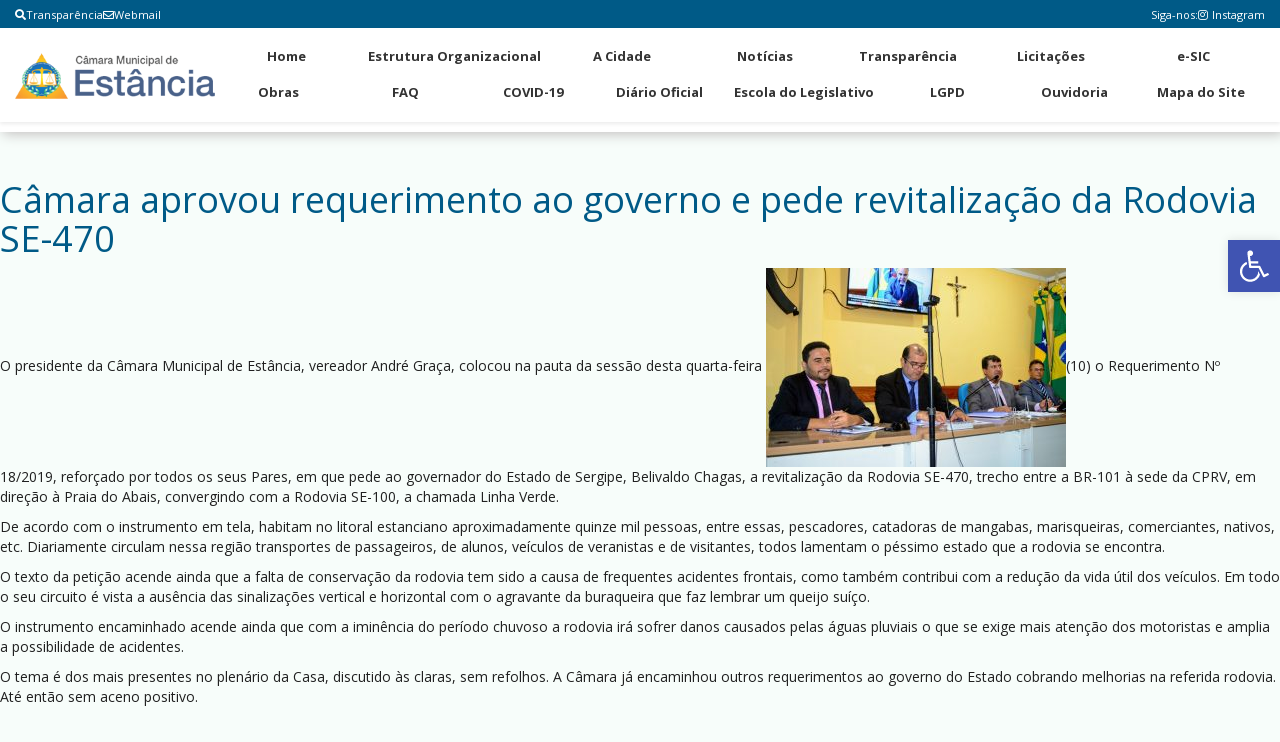

--- FILE ---
content_type: text/html; charset=UTF-8
request_url: https://camaradeestancia.se.gov.br/2019/04/10/camara-aprovou-requerimento-ao-governo-e-pede-revitalizacao-da-rodovia-se-470/
body_size: 16975
content:
<!doctype html>
<html lang="pt-BR">
<head>
	<meta charset="UTF-8">
    
    
	<link rel="stylesheet" href="https://cdnjs.cloudflare.com/ajax/libs/font-awesome/6.0.0/css/all.min.css">
	<link rel="stylesheet" href="https://cdnjs.cloudflare.com/ajax/libs/font-awesome/5.15.4/css/all.min.css">
	<meta name="viewport" content="width=device-width, initial-scale=1">
	<link rel="icon" href="">
	<link rel="stylesheet" href="https://cdnjs.cloudflare.com/ajax/libs/font-awesome/5.15.4/css/all.min.css">
	<style>
		* { margin: 0; padding: 0; box-sizing: border-box; }
		
		/* ========================================
		   BARRA SUPERIOR - SEM QUEBRA DE LINHA
		======================================== */
		.top-social-bar {
			background-color: #923e3e;
			width: 100%;
			height: 28px;
			display: flex;
			align-items: center;
			overflow-x: auto;
			overflow-y: hidden;
		}
		
		/* Sessão Transparência - cards com a cor secundária na área da seta
		   e fundo da sessão com cor primária */
		#transparencia {
			background-color: var(--cor-primaria);
			padding-top: 20px;
			padding-bottom: 20px;
		}
		#transparencia .titulo-transparencia h1,
		#transparencia .titulo-categoria-transparencia h3 {
			color: #ffffff;
		}
		#transparencia .box-categoria-transparencia .alinhamento-box-transparencia-home img {
			scale: 1.1;
			border-radius: 1rem;
			margin-left: 1rem;
			margin-right: 1rem;
			background-color: var(--cor-secundaria);
			padding: 5rem 1rem;
		}
		
		.top-social-bar::-webkit-scrollbar {
			height: 4px;
		}
		
		.top-social-bar::-webkit-scrollbar-thumb {
			background: var(--cor-secundaria);
			border-radius: 3px;
		}
		
		.top-social-bar::-webkit-scrollbar-thumb:hover {
			background: var(--cor-terciaria);
		}
		
		body { margin-top: 0 !important; }
		
		.top-social-container {
			display: flex;
			justify-content: space-between;
			align-items: center;
			width: 100%;
			max-width: 1400px;
			min-width: max-content;
			margin: 0 auto;
			padding: 0 15px;
			height: 28px;
			gap: 15px;
		}
		
		.top-bar-link { 
			display: flex; 
			align-items: center; 
			gap: 10px;
			flex-shrink: 0;
		}
		
		.top-bar-link a {
			color: white;
			text-decoration: none;
			font-size: 11px;
			display: flex;
			align-items: center;
			gap: 4px;
			white-space: nowrap;
		}
		
		.webmail-topbar { 
			display: flex; 
			align-items: center;
			flex-shrink: 0;
		}
		
		.webmail-link .menu { 
			display: flex; 
			align-items: center;
			list-style: none;
			margin: 0;
			padding: 0;
		}
		
		.webmail-link .menu li a {
			color: white;
			text-decoration: none;
			font-size: 11px;
			display: flex;
			align-items: center;
			gap: 4px;
			white-space: nowrap;
		}
		
		.redes-sociais { 
			display: flex; 
			align-items: center;
			gap: 8px;
			flex-shrink: 0;
		}
		
		.redes-sociais span { 
			color: white; 
			font-size: 11px;
			white-space: nowrap;
		}
		
		.redesocial-menu-top .menu { 
			display: flex; 
			align-items: center; 
			list-style: none; 
			gap: 10px;
			margin: 0;
			padding: 0;
		}
		
		.redesocial-menu-top .menu li a {
			color: white;
			text-decoration: none;
			font-size: 11px;
			display: flex;
			align-items: center;
			white-space: nowrap;
		}
		
		.redesocial-menu-top .menu li a:before {
			font-family: "Font Awesome 5 Brands";
			margin-right: 4px;
		}
		.redesocial-menu-top .menu li a[href*="instagram"]:before { content: "\f16d"; }
		.redesocial-menu-top .menu li a[href*="facebook"]:before { content: "\f39e"; }
		
		/* ========================================
		   HEADER COM LOGO + 2 FILEIRAS (sem pesquisa)
		======================================== */
		.header-main {
			background: #fff;
			box-shadow: 0 2px 4px rgba(0,0,0,0.08);
			position: relative;
			z-index: 1000;
		}
		
		.navbar-desktop {
			display: flex;
			max-width: 1400px;
			margin: 0 auto;
			padding: 8px 15px;
			gap: 20px;
		}
		
		.logo-container {
			flex-shrink: 0;
			display: flex;
			align-items: center;
		}
		
		.logo-header { 
			height: 70px; 
			width: auto;
			max-width: 200px;
			object-fit: contain;
		}
		
		.nav-container {
			flex: 1;
			display: flex;
			flex-direction: column;
			gap: 4px;
		}
		
		.nav-row {
			display: flex;
			justify-content: space-between;
			align-items: center;
			list-style: none;
			gap: 0;
			margin: 0;
			padding: 0;
			width: 100%;
		}
		
		.nav-row li {
			flex: 1;
			text-align: center;
		}
		
		.nav-row li a {
			display: block;
			padding: 8px 10px;
			color: #333;
			text-decoration: none;
			font-size: 13px;
			font-weight: 700;
			white-space: nowrap;
			border-bottom: 2px solid transparent;
			transition: all 0.2s;
		}
		
		.nav-row li a:hover {
			border-bottom-color: #923e3e;
			color: #923e3e;
		}
		
		.button {
			display: none;
			flex-direction: column;
			gap: 4px;
			cursor: pointer;
			padding: 10px;
		}
		
		.button div {
			width: 25px;
			height: 3px;
			background-color: #333;
			transition: all 0.3s;
		}
		
	/* ========================================
	   MOBILE RESPONSIVO COM SCROLL
	======================================== */
	@media (max-width: 992px) {
		.navbar-desktop {
			flex-direction: column;
			gap: 0;
			position: relative;
		}
		
		.logo-container {
			display: flex;
			justify-content: space-between;
			align-items: center;
			width: 100%;
			padding: 10px 0;
		}
		
        .logo-header { 
			height: 50px;
			max-width: 150px;
		}
		
		.button { 
			display: flex;
		}
		
		.nav-container {
			display: none;
			position: absolute;
			top: 100%;
			left: 0;
			right: 0;
			width: 100%;
			background: #fff;
			box-shadow: 0 4px 6px rgba(0,0,0,0.1);
			border-radius: 0 0 8px 8px;
			max-height: 70vh;
			overflow-y: auto;
			padding: 10px 0 !important;
			margin-top: 0;
		}
		
		.nav-container::-webkit-scrollbar {
			width: 8px;
		}
		
		.nav-container::-webkit-scrollbar-track {
			background: #f1f1f1;
			border-radius: 10px;
		}
		
		.nav-container::-webkit-scrollbar-thumb {
			background: var(--cor-primaria);
			border-radius: 10px;
		}
		
		.nav-container::-webkit-scrollbar-thumb:hover {
			background: var(--cor-secundaria);
		}
		
		.nav-container.active {
			display: flex;
			animation: slideDown 0.3s ease;
		}
		
		@keyframes slideDown {
			from { opacity: 0; transform: translateY(-10px); }
			to { opacity: 1; transform: translateY(0); }
		}
		
		.nav-row {
			flex-direction: column;
			width: 100%;
		}
		
		.nav-row li { 
			width: 100%;
			text-align: left;
			border-bottom: 1px solid #f0f0f0;
		}
		
		.nav-row li:last-child {
			border-bottom: none;
		}
		
		.nav-row li a {
			padding: 15px 20px;
			border-bottom: none !important;
			border-left: 3px solid transparent;
			font-size: 14px;
			display: block;
			width: 100%;
		}
		
		.nav-row li a:hover {
			border-left-color: var(--cor-primaria);
			background-color: #f8f9fa;
		}
	}
		/* ========================================
		   MOBILE PEQUENO
		======================================== */
		@media (max-width: 480px) {
			.redes-sociais span { 
				display: none;
			}
			
			.webmail-topbar { 
				display: none;
			}
			
			.logo-header {
				height: 40px;
				max-width: 120px;
			}
			
			.nav-row li a {
				padding: 12px 15px;
				font-size: 13px;
			}
			
			.top-social-container {
				padding: 0 10px;
				gap: 10px;
			}
		}
		.pojo-a11y-toolbar-toggle{
			margin-top:90px;
		}
		
		/* ========================================
		   AJUSTES - NOTÍCIAS (cores e separação)
		======================================== */
		section#ultimas-noticias .titulo-noticia-principal {
		  background-color: var(--cor-secundaria) !important;
		  color: #ffffff !important;
		  border-radius: 8px;
		  padding: 12px 16px;
		}
		section#ultimas-noticias .titulo-noticia-principal h2 {
		  color: #ffffff !important;
		  margin: 0;
		  line-height: 1.25;
		}
		section#ultimas-noticias .data-noticia-principal,
        section#ultimas-noticias .data-noticia-principal span {
          background-color: var(--cor-secundaria) !important;
          color: #ffffff !important;
          display: inline-block;
          padding: 6px 10px;
          border-radius: 6px;
          border: 0 !important;
        }
        section#ultimas-noticias .data-noticias-laterais,
        section#ultimas-noticias .data-noticias-laterais span {
          background-color: var(--cor-secundaria) !important;
          color: #ffffff !important;
          display: inline-block;
          padding: 4px 8px;
          border-radius: 6px;
          border: 0 !important;
        }
		section#ultimas-noticias .box-noticias-laterais {
		  background-color: #ffffff;
		  border: 1px solid rgba(0, 0, 0, 0.06);
		  border-radius: 8px;
		  box-shadow: 0 2px 8px rgba(0, 0, 0, 0.06);
		  padding: 10px;
		  margin-bottom: 12px;
		  transition: box-shadow 0.2s ease, transform 0.2s ease;
		}
		section#ultimas-noticias .box-noticias-laterais:hover {
		  box-shadow: 0 4px 14px rgba(0, 0, 0, 0.10);
		  transform: translateY(-1px);
		}
		section#ultimas-noticias .img-noticia-principal,
		section#ultimas-noticias .img-noticia-lateral {
		  border-radius: 6px;
		}
		.box-noticia-principal {
			background-color: var(--cor-secundaria) !important;
		}
		
		/* Remover contorno/borda ao clicar em links, botões e campos */
		a:focus, a:active,
		button:focus, button:active,
		input:focus, input:active,
		select:focus, select:active,
		textarea:focus, textarea:active {
		  outline: none !important;
		  box-shadow: none !important;
		  border-color: inherit !important;
		}
		button::-moz-focus-inner,
		input::-moz-focus-inner { border: 0 !important; }
		body, a, button, input, select, textarea {
		  -webkit-tap-highlight-color: transparent;
		}
		
/* Ajustes para a barra de busca nas páginas */
.search_q {
    margin-top: 35px !important;
}

.search_q .sub-search input[type="submit"] {
    background: rgba(0,0,0,0.05) !important; /* Fundo sutil para tornar o botão visível */
    color: #333 !important;
    border: none !important;
    cursor: pointer;
    width: 40px !important; /* Largura para o botão */
    height: 40px !important; /* Altura para o botão */
	margin-right: -10px;
    border-radius: 50% !important; /* Circular para destaque */
    padding: 0 !important;
    background-image: url("[data-uri]") !important;
    background-repeat: no-repeat !important;
    background-position: center !important;
    background-size: 16px 16px !important;
}


	</style>
	<title>Câmara aprovou requerimento ao governo e pede revitalização da Rodovia SE-470 &#8211; Câmara Municipal de Estância</title>
<meta name='robots' content='max-image-preview:large' />
<link rel='dns-prefetch' href='//use.fontawesome.com' />
<link rel="alternate" title="oEmbed (JSON)" type="application/json+oembed" href="https://camaradeestancia.se.gov.br/wp-json/oembed/1.0/embed?url=https%3A%2F%2Fcamaradeestancia.se.gov.br%2F2019%2F04%2F10%2Fcamara-aprovou-requerimento-ao-governo-e-pede-revitalizacao-da-rodovia-se-470%2F" />
<link rel="alternate" title="oEmbed (XML)" type="text/xml+oembed" href="https://camaradeestancia.se.gov.br/wp-json/oembed/1.0/embed?url=https%3A%2F%2Fcamaradeestancia.se.gov.br%2F2019%2F04%2F10%2Fcamara-aprovou-requerimento-ao-governo-e-pede-revitalizacao-da-rodovia-se-470%2F&#038;format=xml" />
<style id='wp-img-auto-sizes-contain-inline-css' type='text/css'>
img:is([sizes=auto i],[sizes^="auto," i]){contain-intrinsic-size:3000px 1500px}
/*# sourceURL=wp-img-auto-sizes-contain-inline-css */
</style>
<link rel='stylesheet' id='sbi_styles-css' href='https://camaradeestancia.se.gov.br/wp-content/plugins/instagram-feed/css/sbi-styles.min.css?ver=6.6.1' type='text/css' media='all' />
<link rel='stylesheet' id='dashicons-css' href='https://camaradeestancia.se.gov.br/wp-includes/css/dashicons.min.css?ver=6.9' type='text/css' media='all' />
<link rel='stylesheet' id='menu-icons-extra-css' href='https://camaradeestancia.se.gov.br/wp-content/plugins/menu-icons/css/extra.min.css?ver=0.13.18' type='text/css' media='all' />
<style id='wp-emoji-styles-inline-css' type='text/css'>

	img.wp-smiley, img.emoji {
		display: inline !important;
		border: none !important;
		box-shadow: none !important;
		height: 1em !important;
		width: 1em !important;
		margin: 0 0.07em !important;
		vertical-align: -0.1em !important;
		background: none !important;
		padding: 0 !important;
	}
/*# sourceURL=wp-emoji-styles-inline-css */
</style>
<style id='wp-block-library-inline-css' type='text/css'>
:root{--wp-block-synced-color:#7a00df;--wp-block-synced-color--rgb:122,0,223;--wp-bound-block-color:var(--wp-block-synced-color);--wp-editor-canvas-background:#ddd;--wp-admin-theme-color:#007cba;--wp-admin-theme-color--rgb:0,124,186;--wp-admin-theme-color-darker-10:#006ba1;--wp-admin-theme-color-darker-10--rgb:0,107,160.5;--wp-admin-theme-color-darker-20:#005a87;--wp-admin-theme-color-darker-20--rgb:0,90,135;--wp-admin-border-width-focus:2px}@media (min-resolution:192dpi){:root{--wp-admin-border-width-focus:1.5px}}.wp-element-button{cursor:pointer}:root .has-very-light-gray-background-color{background-color:#eee}:root .has-very-dark-gray-background-color{background-color:#313131}:root .has-very-light-gray-color{color:#eee}:root .has-very-dark-gray-color{color:#313131}:root .has-vivid-green-cyan-to-vivid-cyan-blue-gradient-background{background:linear-gradient(135deg,#00d084,#0693e3)}:root .has-purple-crush-gradient-background{background:linear-gradient(135deg,#34e2e4,#4721fb 50%,#ab1dfe)}:root .has-hazy-dawn-gradient-background{background:linear-gradient(135deg,#faaca8,#dad0ec)}:root .has-subdued-olive-gradient-background{background:linear-gradient(135deg,#fafae1,#67a671)}:root .has-atomic-cream-gradient-background{background:linear-gradient(135deg,#fdd79a,#004a59)}:root .has-nightshade-gradient-background{background:linear-gradient(135deg,#330968,#31cdcf)}:root .has-midnight-gradient-background{background:linear-gradient(135deg,#020381,#2874fc)}:root{--wp--preset--font-size--normal:16px;--wp--preset--font-size--huge:42px}.has-regular-font-size{font-size:1em}.has-larger-font-size{font-size:2.625em}.has-normal-font-size{font-size:var(--wp--preset--font-size--normal)}.has-huge-font-size{font-size:var(--wp--preset--font-size--huge)}.has-text-align-center{text-align:center}.has-text-align-left{text-align:left}.has-text-align-right{text-align:right}.has-fit-text{white-space:nowrap!important}#end-resizable-editor-section{display:none}.aligncenter{clear:both}.items-justified-left{justify-content:flex-start}.items-justified-center{justify-content:center}.items-justified-right{justify-content:flex-end}.items-justified-space-between{justify-content:space-between}.screen-reader-text{border:0;clip-path:inset(50%);height:1px;margin:-1px;overflow:hidden;padding:0;position:absolute;width:1px;word-wrap:normal!important}.screen-reader-text:focus{background-color:#ddd;clip-path:none;color:#444;display:block;font-size:1em;height:auto;left:5px;line-height:normal;padding:15px 23px 14px;text-decoration:none;top:5px;width:auto;z-index:100000}html :where(.has-border-color){border-style:solid}html :where([style*=border-top-color]){border-top-style:solid}html :where([style*=border-right-color]){border-right-style:solid}html :where([style*=border-bottom-color]){border-bottom-style:solid}html :where([style*=border-left-color]){border-left-style:solid}html :where([style*=border-width]){border-style:solid}html :where([style*=border-top-width]){border-top-style:solid}html :where([style*=border-right-width]){border-right-style:solid}html :where([style*=border-bottom-width]){border-bottom-style:solid}html :where([style*=border-left-width]){border-left-style:solid}html :where(img[class*=wp-image-]){height:auto;max-width:100%}:where(figure){margin:0 0 1em}html :where(.is-position-sticky){--wp-admin--admin-bar--position-offset:var(--wp-admin--admin-bar--height,0px)}@media screen and (max-width:600px){html :where(.is-position-sticky){--wp-admin--admin-bar--position-offset:0px}}

/*# sourceURL=wp-block-library-inline-css */
</style><style id='global-styles-inline-css' type='text/css'>
:root{--wp--preset--aspect-ratio--square: 1;--wp--preset--aspect-ratio--4-3: 4/3;--wp--preset--aspect-ratio--3-4: 3/4;--wp--preset--aspect-ratio--3-2: 3/2;--wp--preset--aspect-ratio--2-3: 2/3;--wp--preset--aspect-ratio--16-9: 16/9;--wp--preset--aspect-ratio--9-16: 9/16;--wp--preset--color--black: #000000;--wp--preset--color--cyan-bluish-gray: #abb8c3;--wp--preset--color--white: #ffffff;--wp--preset--color--pale-pink: #f78da7;--wp--preset--color--vivid-red: #cf2e2e;--wp--preset--color--luminous-vivid-orange: #ff6900;--wp--preset--color--luminous-vivid-amber: #fcb900;--wp--preset--color--light-green-cyan: #7bdcb5;--wp--preset--color--vivid-green-cyan: #00d084;--wp--preset--color--pale-cyan-blue: #8ed1fc;--wp--preset--color--vivid-cyan-blue: #0693e3;--wp--preset--color--vivid-purple: #9b51e0;--wp--preset--gradient--vivid-cyan-blue-to-vivid-purple: linear-gradient(135deg,rgb(6,147,227) 0%,rgb(155,81,224) 100%);--wp--preset--gradient--light-green-cyan-to-vivid-green-cyan: linear-gradient(135deg,rgb(122,220,180) 0%,rgb(0,208,130) 100%);--wp--preset--gradient--luminous-vivid-amber-to-luminous-vivid-orange: linear-gradient(135deg,rgb(252,185,0) 0%,rgb(255,105,0) 100%);--wp--preset--gradient--luminous-vivid-orange-to-vivid-red: linear-gradient(135deg,rgb(255,105,0) 0%,rgb(207,46,46) 100%);--wp--preset--gradient--very-light-gray-to-cyan-bluish-gray: linear-gradient(135deg,rgb(238,238,238) 0%,rgb(169,184,195) 100%);--wp--preset--gradient--cool-to-warm-spectrum: linear-gradient(135deg,rgb(74,234,220) 0%,rgb(151,120,209) 20%,rgb(207,42,186) 40%,rgb(238,44,130) 60%,rgb(251,105,98) 80%,rgb(254,248,76) 100%);--wp--preset--gradient--blush-light-purple: linear-gradient(135deg,rgb(255,206,236) 0%,rgb(152,150,240) 100%);--wp--preset--gradient--blush-bordeaux: linear-gradient(135deg,rgb(254,205,165) 0%,rgb(254,45,45) 50%,rgb(107,0,62) 100%);--wp--preset--gradient--luminous-dusk: linear-gradient(135deg,rgb(255,203,112) 0%,rgb(199,81,192) 50%,rgb(65,88,208) 100%);--wp--preset--gradient--pale-ocean: linear-gradient(135deg,rgb(255,245,203) 0%,rgb(182,227,212) 50%,rgb(51,167,181) 100%);--wp--preset--gradient--electric-grass: linear-gradient(135deg,rgb(202,248,128) 0%,rgb(113,206,126) 100%);--wp--preset--gradient--midnight: linear-gradient(135deg,rgb(2,3,129) 0%,rgb(40,116,252) 100%);--wp--preset--font-size--small: 13px;--wp--preset--font-size--medium: 20px;--wp--preset--font-size--large: 36px;--wp--preset--font-size--x-large: 42px;--wp--preset--spacing--20: 0.44rem;--wp--preset--spacing--30: 0.67rem;--wp--preset--spacing--40: 1rem;--wp--preset--spacing--50: 1.5rem;--wp--preset--spacing--60: 2.25rem;--wp--preset--spacing--70: 3.38rem;--wp--preset--spacing--80: 5.06rem;--wp--preset--shadow--natural: 6px 6px 9px rgba(0, 0, 0, 0.2);--wp--preset--shadow--deep: 12px 12px 50px rgba(0, 0, 0, 0.4);--wp--preset--shadow--sharp: 6px 6px 0px rgba(0, 0, 0, 0.2);--wp--preset--shadow--outlined: 6px 6px 0px -3px rgb(255, 255, 255), 6px 6px rgb(0, 0, 0);--wp--preset--shadow--crisp: 6px 6px 0px rgb(0, 0, 0);}:where(.is-layout-flex){gap: 0.5em;}:where(.is-layout-grid){gap: 0.5em;}body .is-layout-flex{display: flex;}.is-layout-flex{flex-wrap: wrap;align-items: center;}.is-layout-flex > :is(*, div){margin: 0;}body .is-layout-grid{display: grid;}.is-layout-grid > :is(*, div){margin: 0;}:where(.wp-block-columns.is-layout-flex){gap: 2em;}:where(.wp-block-columns.is-layout-grid){gap: 2em;}:where(.wp-block-post-template.is-layout-flex){gap: 1.25em;}:where(.wp-block-post-template.is-layout-grid){gap: 1.25em;}.has-black-color{color: var(--wp--preset--color--black) !important;}.has-cyan-bluish-gray-color{color: var(--wp--preset--color--cyan-bluish-gray) !important;}.has-white-color{color: var(--wp--preset--color--white) !important;}.has-pale-pink-color{color: var(--wp--preset--color--pale-pink) !important;}.has-vivid-red-color{color: var(--wp--preset--color--vivid-red) !important;}.has-luminous-vivid-orange-color{color: var(--wp--preset--color--luminous-vivid-orange) !important;}.has-luminous-vivid-amber-color{color: var(--wp--preset--color--luminous-vivid-amber) !important;}.has-light-green-cyan-color{color: var(--wp--preset--color--light-green-cyan) !important;}.has-vivid-green-cyan-color{color: var(--wp--preset--color--vivid-green-cyan) !important;}.has-pale-cyan-blue-color{color: var(--wp--preset--color--pale-cyan-blue) !important;}.has-vivid-cyan-blue-color{color: var(--wp--preset--color--vivid-cyan-blue) !important;}.has-vivid-purple-color{color: var(--wp--preset--color--vivid-purple) !important;}.has-black-background-color{background-color: var(--wp--preset--color--black) !important;}.has-cyan-bluish-gray-background-color{background-color: var(--wp--preset--color--cyan-bluish-gray) !important;}.has-white-background-color{background-color: var(--wp--preset--color--white) !important;}.has-pale-pink-background-color{background-color: var(--wp--preset--color--pale-pink) !important;}.has-vivid-red-background-color{background-color: var(--wp--preset--color--vivid-red) !important;}.has-luminous-vivid-orange-background-color{background-color: var(--wp--preset--color--luminous-vivid-orange) !important;}.has-luminous-vivid-amber-background-color{background-color: var(--wp--preset--color--luminous-vivid-amber) !important;}.has-light-green-cyan-background-color{background-color: var(--wp--preset--color--light-green-cyan) !important;}.has-vivid-green-cyan-background-color{background-color: var(--wp--preset--color--vivid-green-cyan) !important;}.has-pale-cyan-blue-background-color{background-color: var(--wp--preset--color--pale-cyan-blue) !important;}.has-vivid-cyan-blue-background-color{background-color: var(--wp--preset--color--vivid-cyan-blue) !important;}.has-vivid-purple-background-color{background-color: var(--wp--preset--color--vivid-purple) !important;}.has-black-border-color{border-color: var(--wp--preset--color--black) !important;}.has-cyan-bluish-gray-border-color{border-color: var(--wp--preset--color--cyan-bluish-gray) !important;}.has-white-border-color{border-color: var(--wp--preset--color--white) !important;}.has-pale-pink-border-color{border-color: var(--wp--preset--color--pale-pink) !important;}.has-vivid-red-border-color{border-color: var(--wp--preset--color--vivid-red) !important;}.has-luminous-vivid-orange-border-color{border-color: var(--wp--preset--color--luminous-vivid-orange) !important;}.has-luminous-vivid-amber-border-color{border-color: var(--wp--preset--color--luminous-vivid-amber) !important;}.has-light-green-cyan-border-color{border-color: var(--wp--preset--color--light-green-cyan) !important;}.has-vivid-green-cyan-border-color{border-color: var(--wp--preset--color--vivid-green-cyan) !important;}.has-pale-cyan-blue-border-color{border-color: var(--wp--preset--color--pale-cyan-blue) !important;}.has-vivid-cyan-blue-border-color{border-color: var(--wp--preset--color--vivid-cyan-blue) !important;}.has-vivid-purple-border-color{border-color: var(--wp--preset--color--vivid-purple) !important;}.has-vivid-cyan-blue-to-vivid-purple-gradient-background{background: var(--wp--preset--gradient--vivid-cyan-blue-to-vivid-purple) !important;}.has-light-green-cyan-to-vivid-green-cyan-gradient-background{background: var(--wp--preset--gradient--light-green-cyan-to-vivid-green-cyan) !important;}.has-luminous-vivid-amber-to-luminous-vivid-orange-gradient-background{background: var(--wp--preset--gradient--luminous-vivid-amber-to-luminous-vivid-orange) !important;}.has-luminous-vivid-orange-to-vivid-red-gradient-background{background: var(--wp--preset--gradient--luminous-vivid-orange-to-vivid-red) !important;}.has-very-light-gray-to-cyan-bluish-gray-gradient-background{background: var(--wp--preset--gradient--very-light-gray-to-cyan-bluish-gray) !important;}.has-cool-to-warm-spectrum-gradient-background{background: var(--wp--preset--gradient--cool-to-warm-spectrum) !important;}.has-blush-light-purple-gradient-background{background: var(--wp--preset--gradient--blush-light-purple) !important;}.has-blush-bordeaux-gradient-background{background: var(--wp--preset--gradient--blush-bordeaux) !important;}.has-luminous-dusk-gradient-background{background: var(--wp--preset--gradient--luminous-dusk) !important;}.has-pale-ocean-gradient-background{background: var(--wp--preset--gradient--pale-ocean) !important;}.has-electric-grass-gradient-background{background: var(--wp--preset--gradient--electric-grass) !important;}.has-midnight-gradient-background{background: var(--wp--preset--gradient--midnight) !important;}.has-small-font-size{font-size: var(--wp--preset--font-size--small) !important;}.has-medium-font-size{font-size: var(--wp--preset--font-size--medium) !important;}.has-large-font-size{font-size: var(--wp--preset--font-size--large) !important;}.has-x-large-font-size{font-size: var(--wp--preset--font-size--x-large) !important;}
/*# sourceURL=global-styles-inline-css */
</style>

<style id='classic-theme-styles-inline-css' type='text/css'>
/*! This file is auto-generated */
.wp-block-button__link{color:#fff;background-color:#32373c;border-radius:9999px;box-shadow:none;text-decoration:none;padding:calc(.667em + 2px) calc(1.333em + 2px);font-size:1.125em}.wp-block-file__button{background:#32373c;color:#fff;text-decoration:none}
/*# sourceURL=/wp-includes/css/classic-themes.min.css */
</style>
<link rel='stylesheet' id='clink-main-css' href='https://camaradeestancia.se.gov.br/wp-content/plugins/clink/assets/css/clink-style.css' type='text/css' media='all' />
<link rel='stylesheet' id='mks_shortcodes_fntawsm_css-css' href='https://camaradeestancia.se.gov.br/wp-content/plugins/meks-flexible-shortcodes/css/font-awesome/css/font-awesome.min.css?ver=1.3.8' type='text/css' media='screen' />
<link rel='stylesheet' id='mks_shortcodes_simple_line_icons-css' href='https://camaradeestancia.se.gov.br/wp-content/plugins/meks-flexible-shortcodes/css/simple-line/simple-line-icons.css?ver=1.3.8' type='text/css' media='screen' />
<link rel='stylesheet' id='mks_shortcodes_css-css' href='https://camaradeestancia.se.gov.br/wp-content/plugins/meks-flexible-shortcodes/css/style.css?ver=1.3.8' type='text/css' media='screen' />
<link rel='stylesheet' id='meu-tema-style-css' href='https://camaradeestancia.se.gov.br/wp-content/themes/tema-funcional-acerte/style.css?ver=1768408063' type='text/css' media='all' />
<link rel='stylesheet' id='font-awesome-css' href='https://use.fontawesome.com/releases/v5.0.13/css/all.css?ver=5.0.13' type='text/css' media='all' />
<link rel='stylesheet' id='pojo-a11y-css' href='https://camaradeestancia.se.gov.br/wp-content/plugins/pojo-accessibility/assets/css/style.min.css?ver=1.0.0' type='text/css' media='all' />
<link rel='stylesheet' id='meu-tema-auto-assets-tecsis-agenciaacerte-com-assets-css-layout-fix-css-css-css' href='https://camaradeestancia.se.gov.br/wp-content/themes/tema-funcional-acerte/assets/tecsis.agenciaacerte.com/assets/css/layout-fix-css.css?ver=1762257822' type='text/css' media='all' />
<link rel='stylesheet' id='meu-tema-auto-assets-tecsis-agenciaacerte-com-assets-frontend-application-9adfdce9c18ab0cde6fe51bbfc1f8b08eb2e6ed39f283cea776f4fed43cac89c-css-css' href='https://camaradeestancia.se.gov.br/wp-content/themes/tema-funcional-acerte/assets/tecsis.agenciaacerte.com/assets/frontend/application-9adfdce9c18ab0cde6fe51bbfc1f8b08eb2e6ed39f283cea776f4fed43cac89c.css?ver=1762257822' type='text/css' media='all' />
<link rel='stylesheet' id='__EPYT__style-css' href='https://camaradeestancia.se.gov.br/wp-content/plugins/youtube-embed-plus/styles/ytprefs.min.css?ver=14.2.3' type='text/css' media='all' />
<style id='__EPYT__style-inline-css' type='text/css'>

                .epyt-gallery-thumb {
                        width: 33.333%;
                }
                
/*# sourceURL=__EPYT__style-inline-css */
</style>
<script type="text/javascript" src="https://camaradeestancia.se.gov.br/wp-includes/js/jquery/jquery.min.js?ver=3.7.1" id="jquery-core-js"></script>
<script type="text/javascript" src="https://camaradeestancia.se.gov.br/wp-includes/js/jquery/jquery-migrate.min.js?ver=3.4.1" id="jquery-migrate-js"></script>
<script type="text/javascript" id="__ytprefs__-js-extra">
/* <![CDATA[ */
var _EPYT_ = {"ajaxurl":"https://camaradeestancia.se.gov.br/wp-admin/admin-ajax.php","security":"1de193bb57","gallery_scrolloffset":"20","eppathtoscripts":"https://camaradeestancia.se.gov.br/wp-content/plugins/youtube-embed-plus/scripts/","eppath":"https://camaradeestancia.se.gov.br/wp-content/plugins/youtube-embed-plus/","epresponsiveselector":"[\"iframe.__youtube_prefs_widget__\"]","epdovol":"1","version":"14.2.3","evselector":"iframe.__youtube_prefs__[src], iframe[src*=\"youtube.com/embed/\"], iframe[src*=\"youtube-nocookie.com/embed/\"]","ajax_compat":"","maxres_facade":"eager","ytapi_load":"light","pause_others":"","stopMobileBuffer":"1","facade_mode":"","not_live_on_channel":""};
//# sourceURL=__ytprefs__-js-extra
/* ]]> */
</script>
<script type="text/javascript" src="https://camaradeestancia.se.gov.br/wp-content/plugins/youtube-embed-plus/scripts/ytprefs.min.js?ver=14.2.3" id="__ytprefs__-js"></script>
<link rel="https://api.w.org/" href="https://camaradeestancia.se.gov.br/wp-json/" /><link rel="alternate" title="JSON" type="application/json" href="https://camaradeestancia.se.gov.br/wp-json/wp/v2/posts/4431" /><link rel="EditURI" type="application/rsd+xml" title="RSD" href="https://camaradeestancia.se.gov.br/xmlrpc.php?rsd" />
<meta name="generator" content="WordPress 6.9" />
<link rel="canonical" href="https://camaradeestancia.se.gov.br/2019/04/10/camara-aprovou-requerimento-ao-governo-e-pede-revitalizacao-da-rodovia-se-470/" />
<link rel='shortlink' href='https://camaradeestancia.se.gov.br/?p=4431' />
<style type="text/css">
#pojo-a11y-toolbar .pojo-a11y-toolbar-toggle a{ background-color: #4054b2;	color: #ffffff;}
#pojo-a11y-toolbar .pojo-a11y-toolbar-overlay, #pojo-a11y-toolbar .pojo-a11y-toolbar-overlay ul.pojo-a11y-toolbar-items.pojo-a11y-links{ border-color: #4054b2;}
body.pojo-a11y-focusable a:focus{ outline-style: solid !important;	outline-width: 1px !important;	outline-color: #FF0000 !important;}
#pojo-a11y-toolbar{ top: 150px !important;}
#pojo-a11y-toolbar .pojo-a11y-toolbar-overlay{ background-color: #ffffff;}
#pojo-a11y-toolbar .pojo-a11y-toolbar-overlay ul.pojo-a11y-toolbar-items li.pojo-a11y-toolbar-item a, #pojo-a11y-toolbar .pojo-a11y-toolbar-overlay p.pojo-a11y-toolbar-title{ color: #333333;}
#pojo-a11y-toolbar .pojo-a11y-toolbar-overlay ul.pojo-a11y-toolbar-items li.pojo-a11y-toolbar-item a.active{ background-color: #4054b2;	color: #ffffff;}
@media (max-width: 767px) { #pojo-a11y-toolbar { top: 50px !important; } }</style><link rel="icon" href="https://camaradeestancia.se.gov.br/wp-content/uploads/sites/34/2021/11/cropped-cropped-paint-32x32.png" sizes="32x32" />
<link rel="icon" href="https://camaradeestancia.se.gov.br/wp-content/uploads/sites/34/2021/11/cropped-cropped-paint-192x192.png" sizes="192x192" />
<link rel="apple-touch-icon" href="https://camaradeestancia.se.gov.br/wp-content/uploads/sites/34/2021/11/cropped-cropped-paint-180x180.png" />
<meta name="msapplication-TileImage" content="https://camaradeestancia.se.gov.br/wp-content/uploads/sites/34/2021/11/cropped-cropped-paint-270x270.png" />
    <style id="au-custom-colors">
        :root {
            --cor-primaria: #005a87;
            --cor-secundaria: #003366;
            --cor-terciaria: #020381;
        }
        
        /* ========================================
           BARRA SUPERIOR
        ======================================== */
        .top-social-bar {
            background-color: var(--cor-primaria) !important;
        }
        
        /* ========================================
           MENU HOVER
        ======================================== */
        .nav-row li a:hover,
        .navbar-menu-item a:hover {
            border-bottom-color: var(--cor-primaria) !important;
            color: var(--cor-primaria) !important;
        }
        
        /* Menu mobile hover */
        .navbar-menu-item a:hover,
        .dropdown-button:hover {
            color: var(--cor-primaria) !important;
        }
        
        /* ========================================
           TÍTULOS H1, H2, H3
        ======================================== */
        .titulo-ultimas-noticias h1,
        .titulo-transparencia h1,
        .titulo-economia-azul h1,
        h1, h2, h3 {
            color: var(--cor-primaria) !important;
        }
        
        /* ========================================
           BOTÃO "VER TODOS" (Notícias)
        ======================================== */
        .btn-ver-todos a {
            background-color: var(--cor-primaria) !important;
            border-color: var(--cor-primaria) !important;
        }
        
 /* ========================================
   SEÇÃO TRANSPARÊNCIA - BACKGROUND COM BOLINHAS DENSAS
======================================== */
section#transparencia,
#transparencia {
    position: relative !important;
    background-color: var(--cor-primaria) !important;
    background-image: none !important;
    padding: 40px 0 !important;
    overflow: hidden !important;
}

/* Pattern de bolinhas DENSAS e MAIORES inclinadas */
section#transparencia::before,
#transparencia::before {
    content: '' !important;
    position: absolute !important;
    top: -50% !important;
    left: -50% !important;
    right: -50% !important;
    bottom: -50% !important;
    background-color: transparent !important;
    background-image: radial-gradient(circle, var(--cor-secundaria) 4px, transparent 4px) !important;
    background-size: 25px 25px !important;
    background-position: 0 0 !important;
    transform: rotate(-15deg) !important;
    opacity: 0.3 !important;
    pointer-events: none !important;
    z-index: 0 !important;
}

section#transparencia .container,
#transparencia .container {
    position: relative !important;
    z-index: 10 !important;
}

section#transparencia .transparencia-container,
#transparencia .transparencia-container {
    position: relative !important;
    z-index: 10 !important;
}

/* Título em branco */
section#transparencia .titulo-transparencia h1,
#transparencia .titulo-transparencia h1 {
    color: #ffffff !important;
    text-shadow: 2px 2px 4px rgba(0,0,0,0.3) !important;
    position: relative !important;
    z-index: 10 !important;
}

/* Cards ACIMA das bolinhas */
section#transparencia .box-categoria-transparencia,
#transparencia .box-categoria-transparencia {
    position: relative !important;
    z-index: 10 !important;
}
        
        /* ========================================
           SEÇÃO SERVIÇOS
        ======================================== */
        /* Botões de serviço */
        .btn-services,
        .btn-services-segunda-linha {
            background-color: var(--cor-primaria) !important;
            border: 2px solid var(--cor-primaria) !important;
        }
        
        .btn-services h4,
        .btn-services-segunda-linha h4 {
            color: #ffffff !important;
        }
        
        .btn-services:hover,
        .btn-services-segunda-linha:hover {
            opacity: 0.9;
            transform: translateY(-2px);
        }
        
        /* ========================================
           ECONOMIA AZUL
        ======================================== */
        /* Botões PDF */
        .btn-pdf-download {
            border: 2px solid var(--cor-primaria) !important;
        }
        
        .btn-pdf-download h4 {
            color: var(--cor-primaria) !important;
        }
        
        .btn-pdf-download:hover {
            background-color: var(--cor-primaria) !important;
        }
        
        .btn-pdf-download:hover h4 {
            color: #ffffff !important;
        }
        
        /* Botões "Transparência" e "Webmail" */
        .economia-buttons .btn-secundario {
            background-color: var(--cor-primaria) !important;
            border-color: var(--cor-primaria) !important;
            color: #ffffff !important;
        }
        
        .economia-buttons .btn-secundario:hover {
            opacity: 0.9;
        }
        
        /* ========================================
           FOTOS ANTIGAS (Título)
        ======================================== */
        .titulo-economia-azul h1 {
            color: var(--cor-primaria) !important;
            border-bottom: 3px solid var(--cor-primaria);
            padding-bottom: 10px;
        }
        
        /* ========================================
           LINKS GERAIS
        ======================================== */
        a {
            color: var(--cor-primaria);
        }
        
        a:hover {
            color: var(--cor-secundaria);
        }
        
        /* ========================================
           NOTÍCIAS SEM IMAGEM (Gradiente)
        ======================================== */
        .img-noticia-principal[style*="gradient"],
        .img-noticia-lateral[style*="gradient"] {
            background: linear-gradient(135deg, var(--cor-terciaria) 0%, var(--cor-secundaria) 100%) !important;
        }
        
        /* ========================================
           BOTÕES PRIMÁRIOS GERAIS
        ======================================== */
        .btn-primary,
        .btn-primario {
            background-color: var(--cor-primaria) !important;
            border-color: var(--cor-primaria) !important;
        }
        
        .btn-primary:hover,
        .btn-primario:hover {
            background-color: var(--cor-secundaria) !important;
            border-color: var(--cor-secundaria) !important;
        }
        
        /* ========================================
           BUSCA (Submit button)
        ======================================== */
        .sub-search input[type="submit"] {
            background-color: var(--cor-primaria) !important;
        }
        
        /* ========================================
           ESTADOS ATIVOS
        ======================================== */
        .navbar-menu-item.active a,
        .nav-row li.active a {
            border-bottom-color: var(--cor-primaria) !important;
            color: var(--cor-primaria) !important;
        }
        
        /* ========================================
           MOBILE - Dropdown ativo
        ======================================== */
        .dropdown-container.active .dropdown-button {
            color: var(--cor-primaria) !important;
        }
        
        /* ========================================
           ACESSIBILIDADE - Focus
        ======================================== */
        a:focus,
        button:focus,
        input:focus {
            outline: 2px solid var(--cor-primaria) !important;
            outline-offset: 2px;
        }
		
		
		/* ========================================
   FOOTER - SÓ BACKGROUND COM COR PRIMÁRIA
======================================== */
footer#colophon,
footer#footer,
.site-footer {
    background-color: var(--cor-primaria) !important;
    background-image: none !important;
}
		
		/* ========================================
   FOOTER - BACKGROUND PRIMÁRIO + TEXTOS BRANCOS
======================================== */
footer#colophon,
footer#footer,
.site-footer {
    background-color: var(--cor-primaria) !important;
    background-image: none !important;
}

/* FORÇA todos os textos BRANCOS no footer */
footer#colophon h2,
footer#footer h2,
.site-footer h2,
footer#colophon p,
footer#footer p,
.site-footer p,
footer#colophon a,
footer#footer a,
.site-footer a,
.footer-info h2,
.footer-info p,
.footer-info a,
.footer-info-box h2,
.footer-info-box p,
.footer-info-box a,
.footer-main h2,
.footer-main p,
.footer-main a {
    color: #ffffff !important;
}

/* Links brancos no hover também */
footer#colophon a:hover,
footer#footer a:hover,
.site-footer a:hover,
.footer-info a:hover,
.footer-info-box a:hover {
    color: #f0f0f0 !important;
}

/* NADA MAIS! Mantém todos os estilos de fonte, cor, tamanho, etc */
    </style>
    	
<link rel='stylesheet' id='combo-blocks-blocks-styles-css' href='https://camaradeestancia.se.gov.br/wp-content/plugins/combo-blocks/assets/block-css/block-styles.css?ver=6.9' type='text/css' media='all' />
<link rel='stylesheet' id='combo-blocks-custom-fonts-css' href='https://camaradeestancia.se.gov.br/wp-content/plugins/combo-blocks/assets/block-css/custom-fonts.css?ver=6.9' type='text/css' media='all' />
</head>
<body class="wp-singular post-template-default single single-post postid-4431 single-format-standard wp-theme-tema-funcional-acerte">

<div id="page" class="site">
	<header id="masthead" class="site-header" style="margin-bottom: 80px;"> <!-- Margem inicial reduzida, ajustada dinamicamente por JS -->
		<div id="header">
			<div class="top-social-bar" style="margin-top:-10px;">
				<div class="top-social-container">
					<div class="top-bar-link">
						<a href="https://camaradeestancia.se.gov.br/transparencia">
							<i class="fas fa-search"></i> Transparência
						</a>
						<div class="webmail-topbar">
							<div class="webmail-link">
								<ul class="menu">
									<li><a target="_blank" rel="noopener" href="https://prefeituras.se.gov.br/">
										<i class="far fa-envelope"></i> Webmail
									</a></li>
								</ul>
							</div>
						</div>
					</div>
					<div class="redes-sociais">
						<span>Siga-nos:</span>
						<div class="redesocial-menu-top">
							<ul class="menu">
																	<li><a target="_blank" rel="noopener" href="https://www.instagram.com/camaradeestanciaoficial/">
										<span>Instagram</span>
									</a></li>
																							</ul>
						</div>
					</div>
				</div>
			</div>
			
			<div class="header-main">
				<div class="navbar-desktop">
					<div class="logo-container">
						<a href="https://camaradeestancia.se.gov.br/">
							<img class="logo-header" 
							     alt="Câmara Municipal de Estância" 
							     src="https://www.acessounico.com.br/arquivos/logos/35/logo_35_1765289829.png" 
							     />
						</a>
						<div class="button" onclick="document.getElementById('navContainer').classList.toggle('active')">
							<div></div><div></div><div></div>
						</div>
					</div>

					<nav class="nav-container" id="navContainer">
						<ul class="nav-row">
							<li><a href="https://camaradeestancia.se.gov.br/">Home</a></li>
							<li><a href="https://camaradeestancia.se.gov.br/estrutura-organizacional">Estrutura Organizacional</a></li>
							<li><a href="https://camaradeestancia.se.gov.br/historia-da-cidade">A Cidade</a></li>
							<li><a href="https://camaradeestancia.se.gov.br/noticias">Notícias</a></li>
							<li><a href="https://camaradeestancia.se.gov.br/transparencia">Transparência</a></li>
							<li><a href="https://camaradeestancia.se.gov.br/licitacoes">Licitações</a></li>
							<li><a href="https://camaradeestancia.se.gov.br/e-sic">e-SIC</a></li>
						</ul>
						<ul class="nav-row">
							<li><a href="https://camaradeestancia.se.gov.br/obras">Obras</a></li>
														<li><a href="https://camaradeestancia.se.gov.br/faq/">FAQ</a></li>
														<li><a href="https://camaradeestancia.se.gov.br/covid-19">COVID-19</a></li>
							
														<li><a target="_blank" href="https://camaradeestancia.se.gov.br/paginas.html?urlp=https://publicacoesmunicipais.com.br/eatos/camaradeestancia">Diário Oficial</a></li>
							
							                                <li><a target="_blank" href="https://camaradeestancia.se.gov.br/escola-do-legislativo/">Escola do Legislativo</a></li>
                            
							<li><a href="https://camaradeestancia.se.gov.br/lgpd">LGPD</a></li>
							<li><a href="https://camaradeestancia.se.gov.br/ouvidoria">Ouvidoria</a></li>
							<li><a href="https://camaradeestancia.se.gov.br/mapa-do-site">Mapa do Site</a></li>
						</ul>
					</nav>
				</div>
			</div>
		</div>
	</header>
<script>
document.addEventListener('DOMContentLoaded', function() {
    // Seleciona o form de busca presente nas páginas
    const searchForm = document.querySelector('.search_q form');
    if (searchForm) {
        // Define action para busca global (home_url('/'))
        searchForm.action = 'https://camaradeestancia.se.gov.br/';
        
        // Muda o name do input de search_q[q] para s (padrão WordPress)
        const input = searchForm.querySelector('input[name="search_q[q]"]');
        if (input) {
            input.name = 's';
        }
        
        // Remove o input hidden utf8 se existir (não necessário para WP search)
        const utf8 = searchForm.querySelector('input[name="utf8"]');
        if (utf8) {
            utf8.remove();
        }
    }

    // Calcula e ajusta a margem inferior do header dinamicamente
    const header = document.getElementById('masthead');
    const main = document.getElementById('primary') || document.querySelector('main');
    if (header && main) {
        const headerHeight = header.offsetHeight;
        const extraMargin = 80; // Aumentado para 80px para mais espaço em páginas como Licitações
        main.style.marginTop = (headerHeight + extraMargin) + 'px';
    }
});
</script>
	<main id="primary" class="site-main">    <main role="main">
        <article id="post-4431" class="post-4431 post type-post status-publish format-standard has-post-thumbnail hentry category-sem-categoria tag-abais tag-andre-graca tag-belivaldo tag-rodovia tag-se-470">
            <h1 class="entry-title">Câmara aprovou requerimento ao governo e pede revitalização da Rodovia SE-470</h1>
            <div class="entry-content">
                <p>O presidente da Câmara Municipal de Estância, vereador André Graça, colocou na pauta da sessão desta quarta-feira <a href="https://camaradeestancia.tecsisdoc.com.br/camara-de-estancia-aprova-reajuste-salarial-dos-servidores-do-magisterio/whatsapp-image-2019-02-13-at-08-54-07/" rel="attachment wp-att-4272"><img fetchpriority="high" decoding="async" class="alignright size-medium wp-image-4272" src="https://camaradeestancia.tecsisdoc.com.br/wp-content/uploads/2019/02/WhatsApp-Image-2019-02-13-at-08.54.07-300x199.jpeg" alt="" width="300" height="199" srcset="https://camaradeestancia.se.gov.br/wp-content/uploads/sites/34/2019/02/WhatsApp-Image-2019-02-13-at-08.54.07-300x199.jpeg 300w, https://camaradeestancia.se.gov.br/wp-content/uploads/sites/34/2019/02/WhatsApp-Image-2019-02-13-at-08.54.07-1024x678.jpeg 1024w, https://camaradeestancia.se.gov.br/wp-content/uploads/sites/34/2019/02/WhatsApp-Image-2019-02-13-at-08.54.07-768x509.jpeg 768w, https://camaradeestancia.se.gov.br/wp-content/uploads/sites/34/2019/02/WhatsApp-Image-2019-02-13-at-08.54.07-247x163.jpeg 247w, https://camaradeestancia.se.gov.br/wp-content/uploads/sites/34/2019/02/WhatsApp-Image-2019-02-13-at-08.54.07-354x234.jpeg 354w, https://camaradeestancia.se.gov.br/wp-content/uploads/sites/34/2019/02/WhatsApp-Image-2019-02-13-at-08.54.07-720x480.jpeg 720w, https://camaradeestancia.se.gov.br/wp-content/uploads/sites/34/2019/02/WhatsApp-Image-2019-02-13-at-08.54.07.jpeg 1232w" sizes="(max-width: 300px) 100vw, 300px" /></a>(10) o Requerimento Nº 18/2019, reforçado por todos os seus Pares, em que pede ao governador do Estado de Sergipe, Belivaldo Chagas, a revitalização da Rodovia SE-470, trecho entre a BR-101 à sede da CPRV, em direção à Praia do Abais, convergindo com a Rodovia SE-100, a chamada Linha Verde.</p>
<p>De acordo com o instrumento em tela, habitam no litoral estanciano aproximadamente quinze mil pessoas, entre essas, pescadores, catadoras de mangabas, marisqueiras, comerciantes, nativos, etc. Diariamente circulam nessa região transportes de passageiros, de alunos, veículos de veranistas e de visitantes, todos lamentam o péssimo estado que a rodovia se encontra.</p>
<p>O texto da petição acende ainda que a falta de conservação da rodovia tem sido a causa de frequentes acidentes frontais, como também contribui com a redução da vida útil dos veículos. Em todo o seu circuito é vista a ausência das sinalizações vertical e horizontal com o agravante da buraqueira que faz lembrar um queijo suíço.</p>
<p>O instrumento encaminhado acende ainda que com a iminência do período chuvoso a rodovia irá sofrer danos causados pelas águas pluviais o que se exige mais atenção dos motoristas e amplia a possibilidade de acidentes.</p>
<p>O tema é dos mais presentes no plenário da Casa, discutido às claras, sem refolhos. A Câmara já encaminhou outros requerimentos ao governo do Estado cobrando melhorias na referida rodovia. Até então sem aceno positivo.</p>
<p>Ascom CME</p>
            </div>
        </article>
    </main>
    	</main><!-- #primary -->

	<footer id="colophon" class="site-footer" style="margin-top: 90px;">
		<footer id="footer">
			<div class="container">
				<div class="footer-main">
					<div class="footer-info">
						<div class="footer-info-box">
							<h2>Câmara Municipal de Estância</h2>
															<p>R. Dr. Gumercindo Bessa s/n – Centro – 49200-000 - CEP: 49200-000</p>
																						<p>Telefone: (79) 3522-3257</p>
																						<p>Email: <a href="mailto:admin@camaradeestancia.se.gov.br">admin@camaradeestancia.se.gov.br</a></p>
													</div>
					</div>

					<div class="footer-info">
						<div class="footer-info-box">
							<h2>Horário de Funcionamento</h2>
															<p>Seg. a Sex. 07:00 às 13:00h</p>
													</div>
					</div>

					<div class="footer-info">
						<div class="footer-info-box">
							<h2>Desenvolvido por:</h2>
							<img class="img-responsive" src="https://camaradeestancia.se.gov.br/wp-content/themes/tema-funcional-acerte/assets/tecsis.agenciaacerte.com/assets/tecsis-logo-26fc3a42487109a33377492b5091f15910f0196546bfe2c979286a7429140e26.png" alt="">
						</div>
					</div>

					<div class="footer-info">
						<div class="footer-info-box">
							<h2>Apoio:</h2>
							<img class="img-responsive" src="https://camaradeestancia.se.gov.br/wp-content/themes/tema-funcional-acerte/assets/tecsis.agenciaacerte.com/assets/emgetis-logo-932823dcb250993c1bc993bac80c2a25785d7db8a0ef3f7e7e828665aef05b08.png" alt="">
						</div>
						<p>Copyright 2026 Tecsis Tecnologia e Sistemas</p>
					</div>
				</div>
			</div>
		</footer>
	</footer><!-- #colophon -->
</div><!-- #page -->

<script type="speculationrules">
{"prefetch":[{"source":"document","where":{"and":[{"href_matches":"/*"},{"not":{"href_matches":["/wp-*.php","/wp-admin/*","/wp-content/uploads/sites/34/*","/wp-content/*","/wp-content/plugins/*","/wp-content/themes/tema-funcional-acerte/*","/*\\?(.+)"]}},{"not":{"selector_matches":"a[rel~=\"nofollow\"]"}},{"not":{"selector_matches":".no-prefetch, .no-prefetch a"}}]},"eagerness":"conservative"}]}
</script>
<!-- Instagram Feed JS -->
<script type="text/javascript">
var sbiajaxurl = "https://camaradeestancia.se.gov.br/wp-admin/admin-ajax.php";
</script>
  <script>
    var combo_blocks_blocks_vars={"siteUrl":"https:\/\/camaradeestancia.se.gov.br"}  </script>
  <script type="text/javascript" src="https://camaradeestancia.se.gov.br/wp-content/plugins/meks-flexible-shortcodes/js/main.js?ver=1" id="mks_shortcodes_js-js"></script>
<script type="text/javascript" id="pojo-a11y-js-extra">
/* <![CDATA[ */
var PojoA11yOptions = {"focusable":"","remove_link_target":"","add_role_links":"","enable_save":"","save_expiration":""};
//# sourceURL=pojo-a11y-js-extra
/* ]]> */
</script>
<script type="text/javascript" src="https://camaradeestancia.se.gov.br/wp-content/plugins/pojo-accessibility/assets/js/app.min.js?ver=1.0.0" id="pojo-a11y-js"></script>
<script type="text/javascript" src="https://camaradeestancia.se.gov.br/wp-content/themes/tema-funcional-acerte/assets/tecsis.agenciaacerte.com/assets/js/header-offset.js?ver=1762257822" id="meu-tema-auto-assets-tecsis-agenciaacerte-com-assets-js-header-offset-js-js"></script>
<script type="text/javascript" src="https://camaradeestancia.se.gov.br/wp-content/themes/tema-funcional-acerte/assets/tecsis.agenciaacerte.com/assets/frontend/application-cc8c15b1d2bff5369b8cdbc56adcf4be003097154761724ccb889d5c6d35a10e.js?ver=1762257822" id="meu-tema-auto-assets-tecsis-agenciaacerte-com-assets-frontend-application-cc8c15b1d2bff5369b8cdbc56adcf4be003097154761724ccb889d5c6d35a10e-js-js"></script>
<script type="text/javascript" src="https://camaradeestancia.se.gov.br/wp-content/plugins/youtube-embed-plus/scripts/fitvids.min.js?ver=14.2.3" id="__ytprefsfitvids__-js"></script>
<script id="wp-emoji-settings" type="application/json">
{"baseUrl":"https://s.w.org/images/core/emoji/17.0.2/72x72/","ext":".png","svgUrl":"https://s.w.org/images/core/emoji/17.0.2/svg/","svgExt":".svg","source":{"concatemoji":"https://camaradeestancia.se.gov.br/wp-includes/js/wp-emoji-release.min.js?ver=6.9"}}
</script>
<script type="module">
/* <![CDATA[ */
/*! This file is auto-generated */
const a=JSON.parse(document.getElementById("wp-emoji-settings").textContent),o=(window._wpemojiSettings=a,"wpEmojiSettingsSupports"),s=["flag","emoji"];function i(e){try{var t={supportTests:e,timestamp:(new Date).valueOf()};sessionStorage.setItem(o,JSON.stringify(t))}catch(e){}}function c(e,t,n){e.clearRect(0,0,e.canvas.width,e.canvas.height),e.fillText(t,0,0);t=new Uint32Array(e.getImageData(0,0,e.canvas.width,e.canvas.height).data);e.clearRect(0,0,e.canvas.width,e.canvas.height),e.fillText(n,0,0);const a=new Uint32Array(e.getImageData(0,0,e.canvas.width,e.canvas.height).data);return t.every((e,t)=>e===a[t])}function p(e,t){e.clearRect(0,0,e.canvas.width,e.canvas.height),e.fillText(t,0,0);var n=e.getImageData(16,16,1,1);for(let e=0;e<n.data.length;e++)if(0!==n.data[e])return!1;return!0}function u(e,t,n,a){switch(t){case"flag":return n(e,"\ud83c\udff3\ufe0f\u200d\u26a7\ufe0f","\ud83c\udff3\ufe0f\u200b\u26a7\ufe0f")?!1:!n(e,"\ud83c\udde8\ud83c\uddf6","\ud83c\udde8\u200b\ud83c\uddf6")&&!n(e,"\ud83c\udff4\udb40\udc67\udb40\udc62\udb40\udc65\udb40\udc6e\udb40\udc67\udb40\udc7f","\ud83c\udff4\u200b\udb40\udc67\u200b\udb40\udc62\u200b\udb40\udc65\u200b\udb40\udc6e\u200b\udb40\udc67\u200b\udb40\udc7f");case"emoji":return!a(e,"\ud83e\u1fac8")}return!1}function f(e,t,n,a){let r;const o=(r="undefined"!=typeof WorkerGlobalScope&&self instanceof WorkerGlobalScope?new OffscreenCanvas(300,150):document.createElement("canvas")).getContext("2d",{willReadFrequently:!0}),s=(o.textBaseline="top",o.font="600 32px Arial",{});return e.forEach(e=>{s[e]=t(o,e,n,a)}),s}function r(e){var t=document.createElement("script");t.src=e,t.defer=!0,document.head.appendChild(t)}a.supports={everything:!0,everythingExceptFlag:!0},new Promise(t=>{let n=function(){try{var e=JSON.parse(sessionStorage.getItem(o));if("object"==typeof e&&"number"==typeof e.timestamp&&(new Date).valueOf()<e.timestamp+604800&&"object"==typeof e.supportTests)return e.supportTests}catch(e){}return null}();if(!n){if("undefined"!=typeof Worker&&"undefined"!=typeof OffscreenCanvas&&"undefined"!=typeof URL&&URL.createObjectURL&&"undefined"!=typeof Blob)try{var e="postMessage("+f.toString()+"("+[JSON.stringify(s),u.toString(),c.toString(),p.toString()].join(",")+"));",a=new Blob([e],{type:"text/javascript"});const r=new Worker(URL.createObjectURL(a),{name:"wpTestEmojiSupports"});return void(r.onmessage=e=>{i(n=e.data),r.terminate(),t(n)})}catch(e){}i(n=f(s,u,c,p))}t(n)}).then(e=>{for(const n in e)a.supports[n]=e[n],a.supports.everything=a.supports.everything&&a.supports[n],"flag"!==n&&(a.supports.everythingExceptFlag=a.supports.everythingExceptFlag&&a.supports[n]);var t;a.supports.everythingExceptFlag=a.supports.everythingExceptFlag&&!a.supports.flag,a.supports.everything||((t=a.source||{}).concatemoji?r(t.concatemoji):t.wpemoji&&t.twemoji&&(r(t.twemoji),r(t.wpemoji)))});
//# sourceURL=https://camaradeestancia.se.gov.br/wp-includes/js/wp-emoji-loader.min.js
/* ]]> */
</script>
		<a id="pojo-a11y-skip-content" class="pojo-skip-link pojo-skip-content" tabindex="1" accesskey="s" href="#content">Pular para o conteúdo</a>
				<nav id="pojo-a11y-toolbar" class="pojo-a11y-toolbar-right" role="navigation">
			<div class="pojo-a11y-toolbar-toggle">
				<a class="pojo-a11y-toolbar-link pojo-a11y-toolbar-toggle-link" href="javascript:void(0);" title="Ferramentas de Acessibilidade" role="button">
					<span class="pojo-sr-only sr-only">Barra de Ferramentas Aberta</span>
					<svg xmlns="http://www.w3.org/2000/svg" viewBox="0 0 100 100" fill="currentColor" width="1em">
						<title>Ferramentas de Acessibilidade</title>
						<g><path d="M60.4,78.9c-2.2,4.1-5.3,7.4-9.2,9.8c-4,2.4-8.3,3.6-13,3.6c-6.9,0-12.8-2.4-17.7-7.3c-4.9-4.9-7.3-10.8-7.3-17.7c0-5,1.4-9.5,4.1-13.7c2.7-4.2,6.4-7.2,10.9-9.2l-0.9-7.3c-6.3,2.3-11.4,6.2-15.3,11.8C7.9,54.4,6,60.6,6,67.3c0,5.8,1.4,11.2,4.3,16.1s6.8,8.8,11.7,11.7c4.9,2.9,10.3,4.3,16.1,4.3c7,0,13.3-2.1,18.9-6.2c5.7-4.1,9.6-9.5,11.7-16.2l-5.7-11.4C63.5,70.4,62.5,74.8,60.4,78.9z"/><path d="M93.8,71.3l-11.1,5.5L70,51.4c-0.6-1.3-1.7-2-3.2-2H41.3l-0.9-7.2h22.7v-7.2H39.6L37.5,19c2.5,0.3,4.8-0.5,6.7-2.3c1.9-1.8,2.9-4,2.9-6.6c0-2.5-0.9-4.6-2.6-6.3c-1.8-1.8-3.9-2.6-6.3-2.6c-2,0-3.8,0.6-5.4,1.8c-1.6,1.2-2.7,2.7-3.2,4.6c-0.3,1-0.4,1.8-0.3,2.3l5.4,43.5c0.1,0.9,0.5,1.6,1.2,2.3c0.7,0.6,1.5,0.9,2.4,0.9h26.4l13.4,26.7c0.6,1.3,1.7,2,3.2,2c0.6,0,1.1-0.1,1.6-0.4L97,77.7L93.8,71.3z"/></g>					</svg>
				</a>
			</div>
			<div class="pojo-a11y-toolbar-overlay">
				<div class="pojo-a11y-toolbar-inner">
					<p class="pojo-a11y-toolbar-title">Ferramentas de Acessibilidade</p>
					
					<ul class="pojo-a11y-toolbar-items pojo-a11y-tools">
																			<li class="pojo-a11y-toolbar-item">
								<a href="#" class="pojo-a11y-toolbar-link pojo-a11y-btn-resize-font pojo-a11y-btn-resize-plus" data-action="resize-plus" data-action-group="resize" tabindex="-1" role="button">
									<span class="pojo-a11y-toolbar-icon"><svg version="1.1" xmlns="http://www.w3.org/2000/svg" width="1em" viewBox="0 0 448 448"><title>Aumentar Texto</title><path fill="currentColor" d="M256 200v16c0 4.25-3.75 8-8 8h-56v56c0 4.25-3.75 8-8 8h-16c-4.25 0-8-3.75-8-8v-56h-56c-4.25 0-8-3.75-8-8v-16c0-4.25 3.75-8 8-8h56v-56c0-4.25 3.75-8 8-8h16c4.25 0 8 3.75 8 8v56h56c4.25 0 8 3.75 8 8zM288 208c0-61.75-50.25-112-112-112s-112 50.25-112 112 50.25 112 112 112 112-50.25 112-112zM416 416c0 17.75-14.25 32-32 32-8.5 0-16.75-3.5-22.5-9.5l-85.75-85.5c-29.25 20.25-64.25 31-99.75 31-97.25 0-176-78.75-176-176s78.75-176 176-176 176 78.75 176 176c0 35.5-10.75 70.5-31 99.75l85.75 85.75c5.75 5.75 9.25 14 9.25 22.5z"></path></svg></span><span class="pojo-a11y-toolbar-text">Aumentar Texto</span>								</a>
							</li>
							
							<li class="pojo-a11y-toolbar-item">
								<a href="#" class="pojo-a11y-toolbar-link pojo-a11y-btn-resize-font pojo-a11y-btn-resize-minus" data-action="resize-minus" data-action-group="resize" tabindex="-1" role="button">
									<span class="pojo-a11y-toolbar-icon"><svg version="1.1" xmlns="http://www.w3.org/2000/svg" width="1em" viewBox="0 0 448 448"><title>Diminuir Texto</title><path fill="currentColor" d="M256 200v16c0 4.25-3.75 8-8 8h-144c-4.25 0-8-3.75-8-8v-16c0-4.25 3.75-8 8-8h144c4.25 0 8 3.75 8 8zM288 208c0-61.75-50.25-112-112-112s-112 50.25-112 112 50.25 112 112 112 112-50.25 112-112zM416 416c0 17.75-14.25 32-32 32-8.5 0-16.75-3.5-22.5-9.5l-85.75-85.5c-29.25 20.25-64.25 31-99.75 31-97.25 0-176-78.75-176-176s78.75-176 176-176 176 78.75 176 176c0 35.5-10.75 70.5-31 99.75l85.75 85.75c5.75 5.75 9.25 14 9.25 22.5z"></path></svg></span><span class="pojo-a11y-toolbar-text">Diminuir Texto</span>								</a>
							</li>
						
													<li class="pojo-a11y-toolbar-item">
								<a href="#" class="pojo-a11y-toolbar-link pojo-a11y-btn-background-group pojo-a11y-btn-grayscale" data-action="grayscale" data-action-group="schema" tabindex="-1" role="button">
									<span class="pojo-a11y-toolbar-icon"><svg version="1.1" xmlns="http://www.w3.org/2000/svg" width="1em" viewBox="0 0 448 448"><title>Escala de Cinza</title><path fill="currentColor" d="M15.75 384h-15.75v-352h15.75v352zM31.5 383.75h-8v-351.75h8v351.75zM55 383.75h-7.75v-351.75h7.75v351.75zM94.25 383.75h-7.75v-351.75h7.75v351.75zM133.5 383.75h-15.5v-351.75h15.5v351.75zM165 383.75h-7.75v-351.75h7.75v351.75zM180.75 383.75h-7.75v-351.75h7.75v351.75zM196.5 383.75h-7.75v-351.75h7.75v351.75zM235.75 383.75h-15.75v-351.75h15.75v351.75zM275 383.75h-15.75v-351.75h15.75v351.75zM306.5 383.75h-15.75v-351.75h15.75v351.75zM338 383.75h-15.75v-351.75h15.75v351.75zM361.5 383.75h-15.75v-351.75h15.75v351.75zM408.75 383.75h-23.5v-351.75h23.5v351.75zM424.5 383.75h-8v-351.75h8v351.75zM448 384h-15.75v-352h15.75v352z"></path></svg></span><span class="pojo-a11y-toolbar-text">Escala de Cinza</span>								</a>
							</li>
						
													<li class="pojo-a11y-toolbar-item">
								<a href="#" class="pojo-a11y-toolbar-link pojo-a11y-btn-background-group pojo-a11y-btn-high-contrast" data-action="high-contrast" data-action-group="schema" tabindex="-1" role="button">
									<span class="pojo-a11y-toolbar-icon"><svg version="1.1" xmlns="http://www.w3.org/2000/svg" width="1em" viewBox="0 0 448 448"><title>Alto Contraste</title><path fill="currentColor" d="M192 360v-272c-75 0-136 61-136 136s61 136 136 136zM384 224c0 106-86 192-192 192s-192-86-192-192 86-192 192-192 192 86 192 192z"></path></svg></span><span class="pojo-a11y-toolbar-text">Alto Contraste</span>								</a>
							</li>
						
													<li class="pojo-a11y-toolbar-item">
								<a href="#" class="pojo-a11y-toolbar-link pojo-a11y-btn-background-group pojo-a11y-btn-negative-contrast" data-action="negative-contrast" data-action-group="schema" tabindex="-1" role="button">

									<span class="pojo-a11y-toolbar-icon"><svg version="1.1" xmlns="http://www.w3.org/2000/svg" width="1em" viewBox="0 0 448 448"><title>Negativo</title><path fill="currentColor" d="M416 240c-23.75-36.75-56.25-68.25-95.25-88.25 10 17 15.25 36.5 15.25 56.25 0 61.75-50.25 112-112 112s-112-50.25-112-112c0-19.75 5.25-39.25 15.25-56.25-39 20-71.5 51.5-95.25 88.25 42.75 66 111.75 112 192 112s149.25-46 192-112zM236 144c0-6.5-5.5-12-12-12-41.75 0-76 34.25-76 76 0 6.5 5.5 12 12 12s12-5.5 12-12c0-28.5 23.5-52 52-52 6.5 0 12-5.5 12-12zM448 240c0 6.25-2 12-5 17.25-46 75.75-130.25 126.75-219 126.75s-173-51.25-219-126.75c-3-5.25-5-11-5-17.25s2-12 5-17.25c46-75.5 130.25-126.75 219-126.75s173 51.25 219 126.75c3 5.25 5 11 5 17.25z"></path></svg></span><span class="pojo-a11y-toolbar-text">Negativo</span>								</a>
							</li>
						
													<li class="pojo-a11y-toolbar-item">
								<a href="#" class="pojo-a11y-toolbar-link pojo-a11y-btn-background-group pojo-a11y-btn-light-background" data-action="light-background" data-action-group="schema" tabindex="-1" role="button">
									<span class="pojo-a11y-toolbar-icon"><svg version="1.1" xmlns="http://www.w3.org/2000/svg" width="1em" viewBox="0 0 448 448"><title>Luz de fundo</title><path fill="currentColor" d="M184 144c0 4.25-3.75 8-8 8s-8-3.75-8-8c0-17.25-26.75-24-40-24-4.25 0-8-3.75-8-8s3.75-8 8-8c23.25 0 56 12.25 56 40zM224 144c0-50-50.75-80-96-80s-96 30-96 80c0 16 6.5 32.75 17 45 4.75 5.5 10.25 10.75 15.25 16.5 17.75 21.25 32.75 46.25 35.25 74.5h57c2.5-28.25 17.5-53.25 35.25-74.5 5-5.75 10.5-11 15.25-16.5 10.5-12.25 17-29 17-45zM256 144c0 25.75-8.5 48-25.75 67s-40 45.75-42 72.5c7.25 4.25 11.75 12.25 11.75 20.5 0 6-2.25 11.75-6.25 16 4 4.25 6.25 10 6.25 16 0 8.25-4.25 15.75-11.25 20.25 2 3.5 3.25 7.75 3.25 11.75 0 16.25-12.75 24-27.25 24-6.5 14.5-21 24-36.75 24s-30.25-9.5-36.75-24c-14.5 0-27.25-7.75-27.25-24 0-4 1.25-8.25 3.25-11.75-7-4.5-11.25-12-11.25-20.25 0-6 2.25-11.75 6.25-16-4-4.25-6.25-10-6.25-16 0-8.25 4.5-16.25 11.75-20.5-2-26.75-24.75-53.5-42-72.5s-25.75-41.25-25.75-67c0-68 64.75-112 128-112s128 44 128 112z"></path></svg></span><span class="pojo-a11y-toolbar-text">Luz de fundo</span>								</a>
							</li>
						
													<li class="pojo-a11y-toolbar-item">
								<a href="#" class="pojo-a11y-toolbar-link pojo-a11y-btn-links-underline" data-action="links-underline" data-action-group="toggle" tabindex="-1" role="button">
									<span class="pojo-a11y-toolbar-icon"><svg version="1.1" xmlns="http://www.w3.org/2000/svg" width="1em" viewBox="0 0 448 448"><title>Links Sublinhados</title><path fill="currentColor" d="M364 304c0-6.5-2.5-12.5-7-17l-52-52c-4.5-4.5-10.75-7-17-7-7.25 0-13 2.75-18 8 8.25 8.25 18 15.25 18 28 0 13.25-10.75 24-24 24-12.75 0-19.75-9.75-28-18-5.25 5-8.25 10.75-8.25 18.25 0 6.25 2.5 12.5 7 17l51.5 51.75c4.5 4.5 10.75 6.75 17 6.75s12.5-2.25 17-6.5l36.75-36.5c4.5-4.5 7-10.5 7-16.75zM188.25 127.75c0-6.25-2.5-12.5-7-17l-51.5-51.75c-4.5-4.5-10.75-7-17-7s-12.5 2.5-17 6.75l-36.75 36.5c-4.5 4.5-7 10.5-7 16.75 0 6.5 2.5 12.5 7 17l52 52c4.5 4.5 10.75 6.75 17 6.75 7.25 0 13-2.5 18-7.75-8.25-8.25-18-15.25-18-28 0-13.25 10.75-24 24-24 12.75 0 19.75 9.75 28 18 5.25-5 8.25-10.75 8.25-18.25zM412 304c0 19-7.75 37.5-21.25 50.75l-36.75 36.5c-13.5 13.5-31.75 20.75-50.75 20.75-19.25 0-37.5-7.5-51-21.25l-51.5-51.75c-13.5-13.5-20.75-31.75-20.75-50.75 0-19.75 8-38.5 22-52.25l-22-22c-13.75 14-32.25 22-52 22-19 0-37.5-7.5-51-21l-52-52c-13.75-13.75-21-31.75-21-51 0-19 7.75-37.5 21.25-50.75l36.75-36.5c13.5-13.5 31.75-20.75 50.75-20.75 19.25 0 37.5 7.5 51 21.25l51.5 51.75c13.5 13.5 20.75 31.75 20.75 50.75 0 19.75-8 38.5-22 52.25l22 22c13.75-14 32.25-22 52-22 19 0 37.5 7.5 51 21l52 52c13.75 13.75 21 31.75 21 51z"></path></svg></span><span class="pojo-a11y-toolbar-text">Links Sublinhados</span>								</a>
							</li>
						
													<li class="pojo-a11y-toolbar-item">
								<a href="#" class="pojo-a11y-toolbar-link pojo-a11y-btn-readable-font" data-action="readable-font" data-action-group="toggle" tabindex="-1" role="button">
									<span class="pojo-a11y-toolbar-icon"><svg version="1.1" xmlns="http://www.w3.org/2000/svg" width="1em" viewBox="0 0 448 448"><title>Fonte Legível</title><path fill="currentColor" d="M181.25 139.75l-42.5 112.5c24.75 0.25 49.5 1 74.25 1 4.75 0 9.5-0.25 14.25-0.5-13-38-28.25-76.75-46-113zM0 416l0.5-19.75c23.5-7.25 49-2.25 59.5-29.25l59.25-154 70-181h32c1 1.75 2 3.5 2.75 5.25l51.25 120c18.75 44.25 36 89 55 133 11.25 26 20 52.75 32.5 78.25 1.75 4 5.25 11.5 8.75 14.25 8.25 6.5 31.25 8 43 12.5 0.75 4.75 1.5 9.5 1.5 14.25 0 2.25-0.25 4.25-0.25 6.5-31.75 0-63.5-4-95.25-4-32.75 0-65.5 2.75-98.25 3.75 0-6.5 0.25-13 1-19.5l32.75-7c6.75-1.5 20-3.25 20-12.5 0-9-32.25-83.25-36.25-93.5l-112.5-0.5c-6.5 14.5-31.75 80-31.75 89.5 0 19.25 36.75 20 51 22 0.25 4.75 0.25 9.5 0.25 14.5 0 2.25-0.25 4.5-0.5 6.75-29 0-58.25-5-87.25-5-3.5 0-8.5 1.5-12 2-15.75 2.75-31.25 3.5-47 3.5z"></path></svg></span><span class="pojo-a11y-toolbar-text">Fonte Legível</span>								</a>
							</li>
																		<li class="pojo-a11y-toolbar-item">
							<a href="#" class="pojo-a11y-toolbar-link pojo-a11y-btn-reset" data-action="reset" tabindex="-1" role="button">
								<span class="pojo-a11y-toolbar-icon"><svg version="1.1" xmlns="http://www.w3.org/2000/svg" width="1em" viewBox="0 0 448 448"><title>Reiniciar</title><path fill="currentColor" d="M384 224c0 105.75-86.25 192-192 192-57.25 0-111.25-25.25-147.75-69.25-2.5-3.25-2.25-8 0.5-10.75l34.25-34.5c1.75-1.5 4-2.25 6.25-2.25 2.25 0.25 4.5 1.25 5.75 3 24.5 31.75 61.25 49.75 101 49.75 70.5 0 128-57.5 128-128s-57.5-128-128-128c-32.75 0-63.75 12.5-87 34.25l34.25 34.5c4.75 4.5 6 11.5 3.5 17.25-2.5 6-8.25 10-14.75 10h-112c-8.75 0-16-7.25-16-16v-112c0-6.5 4-12.25 10-14.75 5.75-2.5 12.75-1.25 17.25 3.5l32.5 32.25c35.25-33.25 83-53 132.25-53 105.75 0 192 86.25 192 192z"></path></svg></span>
								<span class="pojo-a11y-toolbar-text">Reiniciar</span>
							</a>
						</li>
					</ul>
									</div>
			</div>
		</nav>
		</body>
</html>
